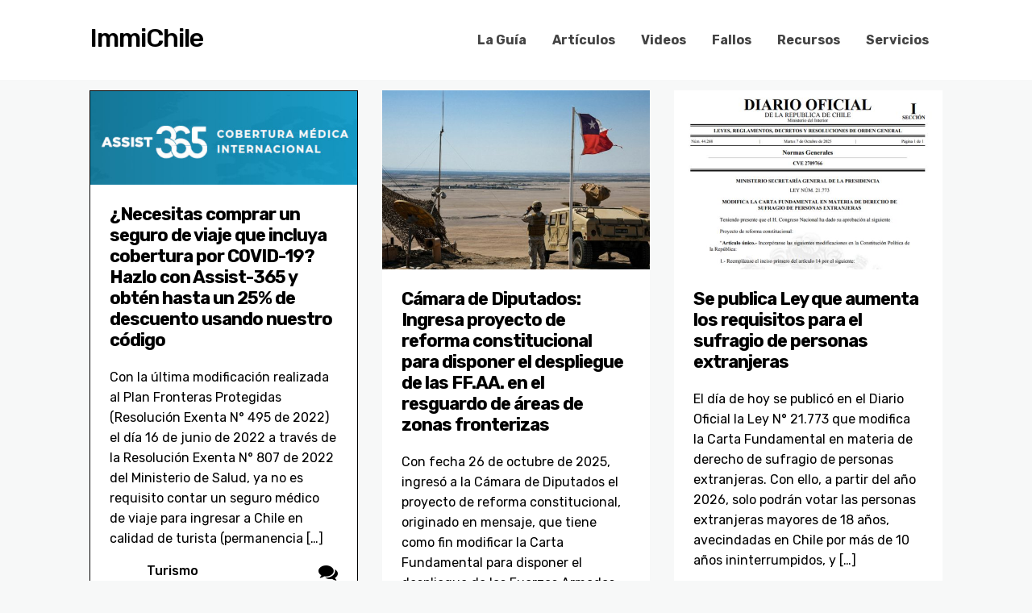

--- FILE ---
content_type: text/html; charset=UTF-8
request_url: https://immichile.cl/
body_size: 16139
content:
<!DOCTYPE html>
<html lang="es">
<head>
<meta charset="UTF-8" />
<!-- Mobile Specific Data -->
<meta name="viewport" content="width=device-width, initial-scale=1.0">
<meta http-equiv="X-UA-Compatible" content="ie=edge">
<meta name='robots' content='index, follow, max-image-preview:large, max-snippet:-1, max-video-preview:-1' />
<!-- This site is optimized with the Yoast SEO plugin v20.1 - https://yoast.com/wordpress/plugins/seo/ -->
<title>ImmiChile - Abogados de inmigración en Chile</title>
<meta name="description" content="Todo lo que necesitas saber sobre el proceso migratorio en Chile: Turismo, Visas de residencia temporaria, Permanencia Definitiva, Nacionalización ¡y más!" />
<link rel="canonical" href="https://immichile.cl/" />
<link rel="next" href="https://immichile.cl/page/2/" />
<meta property="og:locale" content="es_ES" />
<meta property="og:type" content="website" />
<meta property="og:title" content="ImmiChile" />
<meta property="og:description" content="Todo lo que necesitas saber sobre el proceso migratorio en Chile: Turismo, Visas de residencia temporaria, Permanencia Definitiva, Nacionalización ¡y más!" />
<meta property="og:url" content="https://immichile.cl/" />
<meta property="og:site_name" content="ImmiChile" />
<meta name="twitter:card" content="summary_large_image" />
<meta name="twitter:site" content="@immichile" />
<script type="application/ld+json" class="yoast-schema-graph">{"@context":"https://schema.org","@graph":[{"@type":"CollectionPage","@id":"https://immichile.cl/","url":"https://immichile.cl/","name":"ImmiChile - Abogados de inmigración en Chile","isPartOf":{"@id":"https://immichile.cl/#website"},"about":{"@id":"https://immichile.cl/#organization"},"description":"Todo lo que necesitas saber sobre el proceso migratorio en Chile: Turismo, Visas de residencia temporaria, Permanencia Definitiva, Nacionalización ¡y más!","breadcrumb":{"@id":"https://immichile.cl/#breadcrumb"},"inLanguage":"es"},{"@type":"BreadcrumbList","@id":"https://immichile.cl/#breadcrumb","itemListElement":[{"@type":"ListItem","position":1,"name":"Home"}]},{"@type":"WebSite","@id":"https://immichile.cl/#website","url":"https://immichile.cl/","name":"ImmiChile","description":"Abogados de inmigración en Chile","publisher":{"@id":"https://immichile.cl/#organization"},"potentialAction":[{"@type":"SearchAction","target":{"@type":"EntryPoint","urlTemplate":"https://immichile.cl/?s={search_term_string}"},"query-input":"required name=search_term_string"}],"inLanguage":"es"},{"@type":"Organization","@id":"https://immichile.cl/#organization","name":"ImmiChile","url":"https://immichile.cl/","logo":{"@type":"ImageObject","inLanguage":"es","@id":"https://immichile.cl/#/schema/logo/image/","url":"https://immichile.cl/wp/wp-content/uploads/2019/02/immichilelogo2019.png","contentUrl":"https://immichile.cl/wp/wp-content/uploads/2019/02/immichilelogo2019.png","width":669,"height":669,"caption":"ImmiChile"},"image":{"@id":"https://immichile.cl/#/schema/logo/image/"},"sameAs":["https://www.facebook.com/immichilepuntocl","https://twitter.com/immichile","https://www.instagram.com/immichile/","https://www.youtube.com/c/immichile"]}]}</script>
<!-- / Yoast SEO plugin. -->
<link rel='dns-prefetch' href='//fonts.googleapis.com' />
<link rel="alternate" type="application/rss+xml" title="ImmiChile &raquo; Feed" href="https://immichile.cl/feed/" />
<link rel="alternate" type="application/rss+xml" title="ImmiChile &raquo; Feed de los comentarios" href="https://immichile.cl/comments/feed/" />
<script type="text/javascript">
window._wpemojiSettings = {"baseUrl":"https:\/\/s.w.org\/images\/core\/emoji\/14.0.0\/72x72\/","ext":".png","svgUrl":"https:\/\/s.w.org\/images\/core\/emoji\/14.0.0\/svg\/","svgExt":".svg","source":{"concatemoji":"https:\/\/immichile.cl\/wp\/wp-includes\/js\/wp-emoji-release.min.js?ver=6.1.9"}};
/*! This file is auto-generated */
!function(e,a,t){var n,r,o,i=a.createElement("canvas"),p=i.getContext&&i.getContext("2d");function s(e,t){var a=String.fromCharCode,e=(p.clearRect(0,0,i.width,i.height),p.fillText(a.apply(this,e),0,0),i.toDataURL());return p.clearRect(0,0,i.width,i.height),p.fillText(a.apply(this,t),0,0),e===i.toDataURL()}function c(e){var t=a.createElement("script");t.src=e,t.defer=t.type="text/javascript",a.getElementsByTagName("head")[0].appendChild(t)}for(o=Array("flag","emoji"),t.supports={everything:!0,everythingExceptFlag:!0},r=0;r<o.length;r++)t.supports[o[r]]=function(e){if(p&&p.fillText)switch(p.textBaseline="top",p.font="600 32px Arial",e){case"flag":return s([127987,65039,8205,9895,65039],[127987,65039,8203,9895,65039])?!1:!s([55356,56826,55356,56819],[55356,56826,8203,55356,56819])&&!s([55356,57332,56128,56423,56128,56418,56128,56421,56128,56430,56128,56423,56128,56447],[55356,57332,8203,56128,56423,8203,56128,56418,8203,56128,56421,8203,56128,56430,8203,56128,56423,8203,56128,56447]);case"emoji":return!s([129777,127995,8205,129778,127999],[129777,127995,8203,129778,127999])}return!1}(o[r]),t.supports.everything=t.supports.everything&&t.supports[o[r]],"flag"!==o[r]&&(t.supports.everythingExceptFlag=t.supports.everythingExceptFlag&&t.supports[o[r]]);t.supports.everythingExceptFlag=t.supports.everythingExceptFlag&&!t.supports.flag,t.DOMReady=!1,t.readyCallback=function(){t.DOMReady=!0},t.supports.everything||(n=function(){t.readyCallback()},a.addEventListener?(a.addEventListener("DOMContentLoaded",n,!1),e.addEventListener("load",n,!1)):(e.attachEvent("onload",n),a.attachEvent("onreadystatechange",function(){"complete"===a.readyState&&t.readyCallback()})),(e=t.source||{}).concatemoji?c(e.concatemoji):e.wpemoji&&e.twemoji&&(c(e.twemoji),c(e.wpemoji)))}(window,document,window._wpemojiSettings);
</script>
<style type="text/css">
img.wp-smiley,
img.emoji {
display: inline !important;
border: none !important;
box-shadow: none !important;
height: 1em !important;
width: 1em !important;
margin: 0 0.07em !important;
vertical-align: -0.1em !important;
background: none !important;
padding: 0 !important;
}
</style>
<!-- <link rel='stylesheet' id='wp-block-library-css' href='https://immichile.cl/wp/wp-includes/css/dist/block-library/style.min.css?ver=6.1.9' type='text/css' media='all' /> -->
<!-- <link rel='stylesheet' id='classic-theme-styles-css' href='https://immichile.cl/wp/wp-includes/css/classic-themes.min.css?ver=1' type='text/css' media='all' /> -->
<link rel="stylesheet" type="text/css" href="//immichile.cl/wp/wp-content/cache/wpfc-minified/76sld8ct/c3jnu.css" media="all"/>
<style id='global-styles-inline-css' type='text/css'>
body{--wp--preset--color--black: #000000;--wp--preset--color--cyan-bluish-gray: #abb8c3;--wp--preset--color--white: #ffffff;--wp--preset--color--pale-pink: #f78da7;--wp--preset--color--vivid-red: #cf2e2e;--wp--preset--color--luminous-vivid-orange: #ff6900;--wp--preset--color--luminous-vivid-amber: #fcb900;--wp--preset--color--light-green-cyan: #7bdcb5;--wp--preset--color--vivid-green-cyan: #00d084;--wp--preset--color--pale-cyan-blue: #8ed1fc;--wp--preset--color--vivid-cyan-blue: #0693e3;--wp--preset--color--vivid-purple: #9b51e0;--wp--preset--gradient--vivid-cyan-blue-to-vivid-purple: linear-gradient(135deg,rgba(6,147,227,1) 0%,rgb(155,81,224) 100%);--wp--preset--gradient--light-green-cyan-to-vivid-green-cyan: linear-gradient(135deg,rgb(122,220,180) 0%,rgb(0,208,130) 100%);--wp--preset--gradient--luminous-vivid-amber-to-luminous-vivid-orange: linear-gradient(135deg,rgba(252,185,0,1) 0%,rgba(255,105,0,1) 100%);--wp--preset--gradient--luminous-vivid-orange-to-vivid-red: linear-gradient(135deg,rgba(255,105,0,1) 0%,rgb(207,46,46) 100%);--wp--preset--gradient--very-light-gray-to-cyan-bluish-gray: linear-gradient(135deg,rgb(238,238,238) 0%,rgb(169,184,195) 100%);--wp--preset--gradient--cool-to-warm-spectrum: linear-gradient(135deg,rgb(74,234,220) 0%,rgb(151,120,209) 20%,rgb(207,42,186) 40%,rgb(238,44,130) 60%,rgb(251,105,98) 80%,rgb(254,248,76) 100%);--wp--preset--gradient--blush-light-purple: linear-gradient(135deg,rgb(255,206,236) 0%,rgb(152,150,240) 100%);--wp--preset--gradient--blush-bordeaux: linear-gradient(135deg,rgb(254,205,165) 0%,rgb(254,45,45) 50%,rgb(107,0,62) 100%);--wp--preset--gradient--luminous-dusk: linear-gradient(135deg,rgb(255,203,112) 0%,rgb(199,81,192) 50%,rgb(65,88,208) 100%);--wp--preset--gradient--pale-ocean: linear-gradient(135deg,rgb(255,245,203) 0%,rgb(182,227,212) 50%,rgb(51,167,181) 100%);--wp--preset--gradient--electric-grass: linear-gradient(135deg,rgb(202,248,128) 0%,rgb(113,206,126) 100%);--wp--preset--gradient--midnight: linear-gradient(135deg,rgb(2,3,129) 0%,rgb(40,116,252) 100%);--wp--preset--duotone--dark-grayscale: url('#wp-duotone-dark-grayscale');--wp--preset--duotone--grayscale: url('#wp-duotone-grayscale');--wp--preset--duotone--purple-yellow: url('#wp-duotone-purple-yellow');--wp--preset--duotone--blue-red: url('#wp-duotone-blue-red');--wp--preset--duotone--midnight: url('#wp-duotone-midnight');--wp--preset--duotone--magenta-yellow: url('#wp-duotone-magenta-yellow');--wp--preset--duotone--purple-green: url('#wp-duotone-purple-green');--wp--preset--duotone--blue-orange: url('#wp-duotone-blue-orange');--wp--preset--font-size--small: 13px;--wp--preset--font-size--medium: 20px;--wp--preset--font-size--large: 36px;--wp--preset--font-size--x-large: 42px;--wp--preset--spacing--20: 0.44rem;--wp--preset--spacing--30: 0.67rem;--wp--preset--spacing--40: 1rem;--wp--preset--spacing--50: 1.5rem;--wp--preset--spacing--60: 2.25rem;--wp--preset--spacing--70: 3.38rem;--wp--preset--spacing--80: 5.06rem;}:where(.is-layout-flex){gap: 0.5em;}body .is-layout-flow > .alignleft{float: left;margin-inline-start: 0;margin-inline-end: 2em;}body .is-layout-flow > .alignright{float: right;margin-inline-start: 2em;margin-inline-end: 0;}body .is-layout-flow > .aligncenter{margin-left: auto !important;margin-right: auto !important;}body .is-layout-constrained > .alignleft{float: left;margin-inline-start: 0;margin-inline-end: 2em;}body .is-layout-constrained > .alignright{float: right;margin-inline-start: 2em;margin-inline-end: 0;}body .is-layout-constrained > .aligncenter{margin-left: auto !important;margin-right: auto !important;}body .is-layout-constrained > :where(:not(.alignleft):not(.alignright):not(.alignfull)){max-width: var(--wp--style--global--content-size);margin-left: auto !important;margin-right: auto !important;}body .is-layout-constrained > .alignwide{max-width: var(--wp--style--global--wide-size);}body .is-layout-flex{display: flex;}body .is-layout-flex{flex-wrap: wrap;align-items: center;}body .is-layout-flex > *{margin: 0;}:where(.wp-block-columns.is-layout-flex){gap: 2em;}.has-black-color{color: var(--wp--preset--color--black) !important;}.has-cyan-bluish-gray-color{color: var(--wp--preset--color--cyan-bluish-gray) !important;}.has-white-color{color: var(--wp--preset--color--white) !important;}.has-pale-pink-color{color: var(--wp--preset--color--pale-pink) !important;}.has-vivid-red-color{color: var(--wp--preset--color--vivid-red) !important;}.has-luminous-vivid-orange-color{color: var(--wp--preset--color--luminous-vivid-orange) !important;}.has-luminous-vivid-amber-color{color: var(--wp--preset--color--luminous-vivid-amber) !important;}.has-light-green-cyan-color{color: var(--wp--preset--color--light-green-cyan) !important;}.has-vivid-green-cyan-color{color: var(--wp--preset--color--vivid-green-cyan) !important;}.has-pale-cyan-blue-color{color: var(--wp--preset--color--pale-cyan-blue) !important;}.has-vivid-cyan-blue-color{color: var(--wp--preset--color--vivid-cyan-blue) !important;}.has-vivid-purple-color{color: var(--wp--preset--color--vivid-purple) !important;}.has-black-background-color{background-color: var(--wp--preset--color--black) !important;}.has-cyan-bluish-gray-background-color{background-color: var(--wp--preset--color--cyan-bluish-gray) !important;}.has-white-background-color{background-color: var(--wp--preset--color--white) !important;}.has-pale-pink-background-color{background-color: var(--wp--preset--color--pale-pink) !important;}.has-vivid-red-background-color{background-color: var(--wp--preset--color--vivid-red) !important;}.has-luminous-vivid-orange-background-color{background-color: var(--wp--preset--color--luminous-vivid-orange) !important;}.has-luminous-vivid-amber-background-color{background-color: var(--wp--preset--color--luminous-vivid-amber) !important;}.has-light-green-cyan-background-color{background-color: var(--wp--preset--color--light-green-cyan) !important;}.has-vivid-green-cyan-background-color{background-color: var(--wp--preset--color--vivid-green-cyan) !important;}.has-pale-cyan-blue-background-color{background-color: var(--wp--preset--color--pale-cyan-blue) !important;}.has-vivid-cyan-blue-background-color{background-color: var(--wp--preset--color--vivid-cyan-blue) !important;}.has-vivid-purple-background-color{background-color: var(--wp--preset--color--vivid-purple) !important;}.has-black-border-color{border-color: var(--wp--preset--color--black) !important;}.has-cyan-bluish-gray-border-color{border-color: var(--wp--preset--color--cyan-bluish-gray) !important;}.has-white-border-color{border-color: var(--wp--preset--color--white) !important;}.has-pale-pink-border-color{border-color: var(--wp--preset--color--pale-pink) !important;}.has-vivid-red-border-color{border-color: var(--wp--preset--color--vivid-red) !important;}.has-luminous-vivid-orange-border-color{border-color: var(--wp--preset--color--luminous-vivid-orange) !important;}.has-luminous-vivid-amber-border-color{border-color: var(--wp--preset--color--luminous-vivid-amber) !important;}.has-light-green-cyan-border-color{border-color: var(--wp--preset--color--light-green-cyan) !important;}.has-vivid-green-cyan-border-color{border-color: var(--wp--preset--color--vivid-green-cyan) !important;}.has-pale-cyan-blue-border-color{border-color: var(--wp--preset--color--pale-cyan-blue) !important;}.has-vivid-cyan-blue-border-color{border-color: var(--wp--preset--color--vivid-cyan-blue) !important;}.has-vivid-purple-border-color{border-color: var(--wp--preset--color--vivid-purple) !important;}.has-vivid-cyan-blue-to-vivid-purple-gradient-background{background: var(--wp--preset--gradient--vivid-cyan-blue-to-vivid-purple) !important;}.has-light-green-cyan-to-vivid-green-cyan-gradient-background{background: var(--wp--preset--gradient--light-green-cyan-to-vivid-green-cyan) !important;}.has-luminous-vivid-amber-to-luminous-vivid-orange-gradient-background{background: var(--wp--preset--gradient--luminous-vivid-amber-to-luminous-vivid-orange) !important;}.has-luminous-vivid-orange-to-vivid-red-gradient-background{background: var(--wp--preset--gradient--luminous-vivid-orange-to-vivid-red) !important;}.has-very-light-gray-to-cyan-bluish-gray-gradient-background{background: var(--wp--preset--gradient--very-light-gray-to-cyan-bluish-gray) !important;}.has-cool-to-warm-spectrum-gradient-background{background: var(--wp--preset--gradient--cool-to-warm-spectrum) !important;}.has-blush-light-purple-gradient-background{background: var(--wp--preset--gradient--blush-light-purple) !important;}.has-blush-bordeaux-gradient-background{background: var(--wp--preset--gradient--blush-bordeaux) !important;}.has-luminous-dusk-gradient-background{background: var(--wp--preset--gradient--luminous-dusk) !important;}.has-pale-ocean-gradient-background{background: var(--wp--preset--gradient--pale-ocean) !important;}.has-electric-grass-gradient-background{background: var(--wp--preset--gradient--electric-grass) !important;}.has-midnight-gradient-background{background: var(--wp--preset--gradient--midnight) !important;}.has-small-font-size{font-size: var(--wp--preset--font-size--small) !important;}.has-medium-font-size{font-size: var(--wp--preset--font-size--medium) !important;}.has-large-font-size{font-size: var(--wp--preset--font-size--large) !important;}.has-x-large-font-size{font-size: var(--wp--preset--font-size--x-large) !important;}
.wp-block-navigation a:where(:not(.wp-element-button)){color: inherit;}
:where(.wp-block-columns.is-layout-flex){gap: 2em;}
.wp-block-pullquote{font-size: 1.5em;line-height: 1.6;}
</style>
<!-- <link rel='stylesheet' id='contact-form-7-css' href='https://immichile.cl/wp/wp-content/plugins/contact-form-7/includes/css/styles.css?ver=5.7.3' type='text/css' media='all' /> -->
<!-- <link rel='stylesheet' id='wpsm_tabs_r-font-awesome-front-css' href='https://immichile.cl/wp/wp-content/plugins/tabs-responsive/assets/css/font-awesome/css/font-awesome.min.css?ver=6.1.9' type='text/css' media='all' /> -->
<!-- <link rel='stylesheet' id='wpsm_tabs_r_bootstrap-front-css' href='https://immichile.cl/wp/wp-content/plugins/tabs-responsive/assets/css/bootstrap-front.css?ver=6.1.9' type='text/css' media='all' /> -->
<!-- <link rel='stylesheet' id='wpsm_tabs_r_animate-css' href='https://immichile.cl/wp/wp-content/plugins/tabs-responsive/assets/css/animate.css?ver=6.1.9' type='text/css' media='all' /> -->
<!-- <link rel='stylesheet' id='mc4wp-form-themes-css' href='https://immichile.cl/wp/wp-content/plugins/mailchimp-for-wp/assets/css/form-themes.css?ver=4.9.1' type='text/css' media='all' /> -->
<link rel="stylesheet" type="text/css" href="//immichile.cl/wp/wp-content/cache/wpfc-minified/q8zupt9h/c3jnu.css" media="all"/>
<link rel='stylesheet' id='minimalist-blog-gfonts-css' href='https://fonts.googleapis.com/css?family=Lora%3A700i%7CRubik%3A400%2C500%2C700&#038;subset=cyrillic-ext%2Ccyrillic%2Cvietnamese%2Clatin-ext%2Clatin&#038;ver=1.0.0' type='text/css' media='all' />
<!-- <link rel='stylesheet' id='minimalist-blog-fontawesome-css' href='https://immichile.cl/wp/wp-content/themes/minimalist-blog/assets/css/font-awesome.min.css?ver=1.0.0' type='text/css' media='all' /> -->
<!-- <link rel='stylesheet' id='minimalist-blog-normalize-css' href='https://immichile.cl/wp/wp-content/themes/minimalist-blog/assets/css/normalize.css?ver=1.0.0' type='text/css' media='all' /> -->
<!-- <link rel='stylesheet' id='minimalist-blog-skeleton-css' href='https://immichile.cl/wp/wp-content/themes/minimalist-blog/assets/css/skeleton.css?ver=1.0.0' type='text/css' media='all' /> -->
<!-- <link rel='stylesheet' id='minimalist-blog-main-style-css' href='https://immichile.cl/wp/wp-content/themes/minimalist-blog/assets/css/main.css?ver=1.0.0' type='text/css' media='all' /> -->
<!-- <link rel='stylesheet' id='minimalist-blog-style-css-css' href='https://immichile.cl/wp/wp-content/themes/minimalist-blog/style.css?ver=1.0.0' type='text/css' media='all' /> -->
<link rel="stylesheet" type="text/css" href="//immichile.cl/wp/wp-content/cache/wpfc-minified/drz7499h/c3jnu.css" media="all"/>
<style id='minimalist-blog-style-css-inline-css' type='text/css'>
.single-masonry .post-date,
.menubar-close,
.button {
background-color: #000000;
}
.grid-item a,
.footer a:hover,
a:hover,
.button:hover,
.link-pages > .page-numbers,
h4,
.next-post-wrap::before,
.previous-post-wrap::before,
.main-nav li a:hover,
ul .highlight::after {
color: #000000;
}
.sticky .post-wrap,
.button:hover,
.link-pages > .page-numbers,
.button {
border: 1px solid #000000;
}
.footer {
border-top: 2px solid #000000;
}
.footer .footer-site-info {
border-top: 1px solid #000000;
}
.grid-item .post-wrap:hover,
.main-nav > .menu-item-has-children:hover > ul {
border-bottom: 1px solid #000000;
}
.main-nav .menu-item-has-children .menu-item-has-children > ul {
border-left: 1px solid #000000;
}
.form-submit #submit,
.search-submit,
input[type="search"].search-field,
input:hover,
input[type="text"]:hover,
input[type="email"]:hover,
input[type="url"]:hover,
textarea:hover {
border-bottom-color: #000000;
}
.single-post-content .post-date,
.single-page-content .post-date {
background-color: #000000;
border: 1rem solid #000000;
}
.entry-footer,
.comment {
border-top: 2px solid #000000;
}
.bypostauthor article {
border: 2px solid #000000;
}/* Mozilla based browser */
::-moz-selection {
background-color: #000000;
color: #fff;
}
/* Opera browser */
::-o-selection {
background-color: #000000;
color: #fff;
}
/* Internet Explorer browser*/
::-ms-selection {
background-color: #000000;
color: #fff;
}
/* Chrome and safari browser */
::-webkit-selection {
background-color: #000000;
color: #fff;
}
/* Default */
::selection {
background-color: #000000;
color: #fff;
}
</style>
<!-- <link rel='stylesheet' id='elementor-frontend-legacy-css' href='https://immichile.cl/wp/wp-content/plugins/elementor/assets/css/frontend-legacy.min.css?ver=3.11.1' type='text/css' media='all' /> -->
<!-- <link rel='stylesheet' id='elementor-frontend-css' href='https://immichile.cl/wp/wp-content/plugins/elementor/assets/css/frontend.min.css?ver=3.11.1' type='text/css' media='all' /> -->
<!-- <link rel='stylesheet' id='eael-general-css' href='https://immichile.cl/wp/wp-content/plugins/essential-addons-for-elementor-lite/assets/front-end/css/view/general.min.css?ver=5.5.5' type='text/css' media='all' /> -->
<link rel="stylesheet" type="text/css" href="//immichile.cl/wp/wp-content/cache/wpfc-minified/mn7qkmok/c3jo1.css" media="all"/>
<script src='//immichile.cl/wp/wp-content/cache/wpfc-minified/227qi6wz/c3jo1.js' type="text/javascript"></script>
<!-- <script   type='text/javascript' src='https://immichile.cl/wp/wp-includes/js/jquery/jquery.min.js?ver=3.6.1' id='jquery-core-js'></script> -->
<link rel="https://api.w.org/" href="https://immichile.cl/wp-json/" /><link rel="EditURI" type="application/rsd+xml" title="RSD" href="https://immichile.cl/wp/xmlrpc.php?rsd" />
<link rel="wlwmanifest" type="application/wlwmanifest+xml" href="https://immichile.cl/wp/wp-includes/wlwmanifest.xml" />
<meta name="generator" content="WordPress 6.1.9" />
<style>/* CSS added by WP Meta and Date Remover*/.entry-meta {display:none !important;}
.home .entry-meta { display: none; }
.entry-footer {display:none !important;}
.home .entry-footer { display: none; }</style><script async src="https://pagead2.googlesyndication.com/pagead/js/adsbygoogle.js"></script>
<script data-ad-client="ca-pub-7384502518828520" async src="https://pagead2.googlesyndication.com/pagead/js/adsbygoogle.js"></script>
<script>
(adsbygoogle = window.adsbygoogle || []).push({
google_ad_client: "ca-pub-7384502518828520",
enable_page_level_ads: true
});
</script>
<!-- Facebook Pixel Code -->
<script>
!function(f,b,e,v,n,t,s)
{if(f.fbq)return;n=f.fbq=function(){n.callMethod?
n.callMethod.apply(n,arguments):n.queue.push(arguments)};
if(!f._fbq)f._fbq=n;n.push=n;n.loaded=!0;n.version='2.0';
n.queue=[];t=b.createElement(e);t.async=!0;
t.src=v;s=b.getElementsByTagName(e)[0];
s.parentNode.insertBefore(t,s)}(window, document,'script',
'https://connect.facebook.net/en_US/fbevents.js');
fbq('init', '2065951186844490');
fbq('track', 'PageView');
</script>
<noscript><img height="1" width="1" style="display:none"
src="https://www.facebook.com/tr?id=2065951186844490&ev=PageView&noscript=1"
/></noscript>
<!-- End Facebook Pixel Code -->
<script data-ad-client="ca-pub-7384502518828520" async src="https://pagead2.googlesyndication.com/pagead/js/adsbygoogle.js"></script>
<!-- Global site tag (gtag.js) - Google Analytics -->
<script async src="https://www.googletagmanager.com/gtag/js?id=UA-143052358-1"></script>
<script>
window.dataLayer = window.dataLayer || [];
function gtag(){dataLayer.push(arguments);}
gtag('js', new Date());
gtag('config', 'UA-143052358-1');
</script>
<!-- Global site tag (gtag.js) - Google Analytics -->
<script async src="https://www.googletagmanager.com/gtag/js?id=UA-152967955-1"></script>
<script>
window.dataLayer = window.dataLayer || [];
function gtag(){dataLayer.push(arguments);}
gtag('js', new Date());
gtag('config', 'UA-152967955-1');
</script>
<!-- Global site tag (gtag.js) - Google Analytics -->
<script async src="https://www.googletagmanager.com/gtag/js?id=G-G8Z1E3WVMV"></script>
<script>
window.dataLayer = window.dataLayer || [];
function gtag(){dataLayer.push(arguments);}
gtag('js', new Date());
gtag('config', 'G-G8Z1E3WVMV');
</script><meta name="generator" content="Elementor 3.11.1; settings: css_print_method-external, google_font-enabled, font_display-auto">
<link rel="icon" href="https://immichile.cl/wp/wp-content/uploads/2020/12/cropped-ImmiChile-32x32.jpg" sizes="32x32" />
<link rel="icon" href="https://immichile.cl/wp/wp-content/uploads/2020/12/cropped-ImmiChile-192x192.jpg" sizes="192x192" />
<link rel="apple-touch-icon" href="https://immichile.cl/wp/wp-content/uploads/2020/12/cropped-ImmiChile-180x180.jpg" />
<meta name="msapplication-TileImage" content="https://immichile.cl/wp/wp-content/uploads/2020/12/cropped-ImmiChile-270x270.jpg" />
<style type="text/css" id="wp-custom-css">
.single-post-content .post-date, .single-page-content .post-date {
display:none;
} 
.single-masonry .post-date span {
display:none;
}
.masonry-layout {
padding:1.200000000000001rem 0 0;
}
.container {
padding:1.200000000000001rem 0 0;
}
a {
color: #3366BB;
}
.site-title a {
color: black;
}
body {
color: #000000;
}
.form-submit #submit
{
background-color: #3a7dff;
color: #FFFFFF;
}
.wpcf7-submit
{
color: white;
background-color: #3b7cf1;
}
input, input[type="text"], input[type="email"], input[type="url"], textarea
{
border: 1px solid #d4d4d4;
}
</style>
</head>
<body data-rsssl=1 class="home blog wp-embed-responsive sticky-header elementor-default elementor-kit-6428">
<header class="site-header">
<div class="container">
<div class="row clearfix">
<div class="site-branding">
<h2 class="site-title"><a href="https://immichile.cl/" rel="home">ImmiChile</a></h2>
</div><!-- /.site-branding -->
<nav class="menu-all-pages-container"><ul id="menu-menu-dos-espanol" class="main-nav"><li id="menu-item-2942" class="menu-item menu-item-type-post_type menu-item-object-page menu-item-2942"><a href="https://immichile.cl/guia-chile/">La Guía</a></li>
<li id="menu-item-5631" class="menu-item menu-item-type-taxonomy menu-item-object-category menu-item-5631"><a href="https://immichile.cl/category/articulos/">Artículos</a></li>
<li id="menu-item-5769" class="menu-item menu-item-type-post_type menu-item-object-page menu-item-5769"><a href="https://immichile.cl/videos/">Videos</a></li>
<li id="menu-item-6513" class="menu-item menu-item-type-taxonomy menu-item-object-category menu-item-6513"><a href="https://immichile.cl/category/jurisprudencia-migratoria/">Fallos</a></li>
<li id="menu-item-4317" class="menu-item menu-item-type-post_type menu-item-object-page menu-item-4317"><a href="https://immichile.cl/recursos/">Recursos</a></li>
<li id="menu-item-19305" class="menu-item menu-item-type-post_type menu-item-object-page menu-item-19305"><a href="https://immichile.cl/servicios/">Servicios</a></li>
</ul></nav>						 <div class="mobile-navigation">
<i class="fa fa-bars menubar-right"></i>
<nav class="nav-parent">
<i class="fa fa-close menubar-close"></i>
<ul id="menu-menu-dos-espanol-1" class="mobile-nav"><li class="menu-item menu-item-type-post_type menu-item-object-page menu-item-2942"><a href="https://immichile.cl/guia-chile/">La Guía</a></li>
<li class="menu-item menu-item-type-taxonomy menu-item-object-category menu-item-5631"><a href="https://immichile.cl/category/articulos/">Artículos</a></li>
<li class="menu-item menu-item-type-post_type menu-item-object-page menu-item-5769"><a href="https://immichile.cl/videos/">Videos</a></li>
<li class="menu-item menu-item-type-taxonomy menu-item-object-category menu-item-6513"><a href="https://immichile.cl/category/jurisprudencia-migratoria/">Fallos</a></li>
<li class="menu-item menu-item-type-post_type menu-item-object-page menu-item-4317"><a href="https://immichile.cl/recursos/">Recursos</a></li>
<li class="menu-item menu-item-type-post_type menu-item-object-page menu-item-19305"><a href="https://immichile.cl/servicios/">Servicios</a></li>
</ul>			        		</nav>
</div> <!-- /.mobile-navigation -->
</div><!-- /.row -->
</div><!-- /.container -->
</header>
<div class="masonry-layout container">
<div class="row grid">
<div id="post-9028" class="grid-item four columns single-masonry post-9028 post type-post status-publish format-standard has-post-thumbnail sticky hentry category-turismo tag-30-000-dolares tag-50-000-dolares tag-assist-365 tag-chile tag-cobertura-covid19 tag-coronavirus tag-covid19 tag-gastos-covid19 tag-immichile tag-seguro-de-viaje tag-seguro-medico-de-viaje tag-turistas tag-world-cover">
<div class="post-wrap">
<a title="¿Necesitas comprar un seguro de viaje que incluya cobertura por COVID-19? Hazlo con Assist-365 y obtén hasta un 25% de descuento usando nuestro código" href="https://immichile.cl/necesitas-comprar-un-seguro-de-viaje-que-incluya-cobertura-por-covid-19-hazlo-con-assist-365-y-obten-un-5-de-descuento-usando-nuestro-codigo/">
<img src="https://immichile.cl/wp/wp-content/uploads/2020/11/assist-365-seguro-de-viaje-cobertura-covid19-chile-resolucion-997-coronavirus-turistas-immichile.jpg" alt="assist 365 seguro de viaje cobertura covid19 chile resolucion 997 coronavirus turistas immichile" title="¿Necesitas comprar un seguro de viaje que incluya cobertura por COVID-19? Hazlo con Assist-365 y obtén hasta un 25% de descuento usando nuestro código" />
</a>
<div class="post-excerpt">
<div class="post-date">
<span></span>
</div><!-- /.post-date -->
<a href="https://immichile.cl/necesitas-comprar-un-seguro-de-viaje-que-incluya-cobertura-por-covid-19-hazlo-con-assist-365-y-obten-un-5-de-descuento-usando-nuestro-codigo/"><h3>¿Necesitas comprar un seguro de viaje que incluya cobertura por COVID-19? Hazlo con Assist-365 y obtén hasta un 25% de descuento usando nuestro código</h3></a>
<p>Con la última modificación realizada al Plan Fronteras Protegidas (Resolución Exenta N° 495 de 2022) el día 16 de junio de 2022 a través de la Resolución Exenta N° 807 de 2022 del Ministerio de Salud, ya no es requisito contar un seguro médico de viaje para ingresar a Chile en calidad de turista (permanencia [&hellip;]</p>
<div class="excerpt-footer clearfix">
<div class="excerpt-author">
<div class="author-name"></div><!-- /.author-name -->
<a href="https://immichile.cl/author/immichiledmin/"><img alt='' src="//immichile.cl/wp/wp-content/plugins/a3-lazy-load/assets/images/lazy_placeholder.gif" data-lazy-type="image" data-src='https://secure.gravatar.com/avatar/7290278ad40c27259a87178ec5d598fb?s=96&#038;r=g' srcset="" data-srcset='https://secure.gravatar.com/avatar/7290278ad40c27259a87178ec5d598fb?s=192&#038;r=g 2x' class='lazy lazy-hidden avatar avatar-96 photo' height='96' width='96' loading='lazy' decoding='async'/><noscript><img alt='' src='https://secure.gravatar.com/avatar/7290278ad40c27259a87178ec5d598fb?s=96&#038;r=g' srcset='https://secure.gravatar.com/avatar/7290278ad40c27259a87178ec5d598fb?s=192&#038;r=g 2x' class='avatar avatar-96 photo' height='96' width='96' loading='lazy' decoding='async'/></noscript></a>
</div><!-- /.excerpt-author -->
<div class="excerpt-category"><a href="https://immichile.cl/category/turismo/" rel="category tag">Turismo</a></div><!-- /.excerpt-category -->
<div class="excerpt-comments">
<div class="comments-count">
4 Comments					</div><!-- /.comments-count -->
</div><!-- /.excerpt-comments -->
</div><!-- /.excerpt-footer -->
</div><!-- /.post-excerpt -->
</div><!-- /.post-wrap -->
</div><!-- /.grid-item single-masonry -->
<div id="post-19494" class="grid-item four columns single-masonry post-19494 post type-post status-publish format-standard has-post-thumbnail hentry category-noticias category-noticias-es tag-camara-de-diputados tag-constitucion tag-fronteras tag-fuerzas-armadas tag-reforma-constitucional">
<div class="post-wrap">
<a title="Cámara de Diputados: Ingresa proyecto de reforma constitucional para disponer el despliegue de las FF.AA. en el resguardo de áreas de zonas fronterizas" href="https://immichile.cl/camara-de-diputados-ingresa-proyecto-de-reforma-constitucional-para-disponer-el-despliegue-de-las-ff-aa-en-el-resguardo-de-areas-de-zonas-fronterizas/">
<img src="https://immichile.cl/wp/wp-content/uploads/2025/10/despliegue-de-las-Fuerzas-Armadas-en-el-resguardo-de-areas-de-zonas-fronterizas.jpg" alt="despliegue de las Fuerzas Armadas en el resguardo de áreas de zonas fronterizas" title="Cámara de Diputados: Ingresa proyecto de reforma constitucional para disponer el despliegue de las FF.AA. en el resguardo de áreas de zonas fronterizas" />
</a>
<div class="post-excerpt">
<div class="post-date">
<span></span>
</div><!-- /.post-date -->
<a href="https://immichile.cl/camara-de-diputados-ingresa-proyecto-de-reforma-constitucional-para-disponer-el-despliegue-de-las-ff-aa-en-el-resguardo-de-areas-de-zonas-fronterizas/"><h3>Cámara de Diputados: Ingresa proyecto de reforma constitucional para disponer el despliegue de las FF.AA. en el resguardo de áreas de zonas fronterizas</h3></a>
<p>Con fecha 26 de octubre de 2025, ingresó a la Cámara de Diputados el proyecto de reforma constitucional, originado en mensaje, que tiene como fin modificar la Carta Fundamental para disponer el despliegue de las Fuerzas Armadas (Boletín 17925-07). El proyecto introduce tres modificaciones complementarias: Primero, se incorpora un nuevo numeral 22 al artículo 32 [&hellip;]</p>
<div class="excerpt-footer clearfix">
<div class="excerpt-author">
<div class="author-name"></div><!-- /.author-name -->
<a href="https://immichile.cl/author/immichiledmin/"><img alt='' src="//immichile.cl/wp/wp-content/plugins/a3-lazy-load/assets/images/lazy_placeholder.gif" data-lazy-type="image" data-src='https://secure.gravatar.com/avatar/7290278ad40c27259a87178ec5d598fb?s=96&#038;r=g' srcset="" data-srcset='https://secure.gravatar.com/avatar/7290278ad40c27259a87178ec5d598fb?s=192&#038;r=g 2x' class='lazy lazy-hidden avatar avatar-96 photo' height='96' width='96' loading='lazy' decoding='async'/><noscript><img alt='' src='https://secure.gravatar.com/avatar/7290278ad40c27259a87178ec5d598fb?s=96&#038;r=g' srcset='https://secure.gravatar.com/avatar/7290278ad40c27259a87178ec5d598fb?s=192&#038;r=g 2x' class='avatar avatar-96 photo' height='96' width='96' loading='lazy' decoding='async'/></noscript></a>
</div><!-- /.excerpt-author -->
<div class="excerpt-category"><a href="https://immichile.cl/category/noticias/" rel="category tag">Noticias</a> / <a href="https://immichile.cl/category/noticias-es/" rel="category tag">Noticias</a></div><!-- /.excerpt-category -->
<div class="excerpt-comments">
<div class="comments-count">
0 Comment					</div><!-- /.comments-count -->
</div><!-- /.excerpt-comments -->
</div><!-- /.excerpt-footer -->
</div><!-- /.post-excerpt -->
</div><!-- /.post-wrap -->
</div><!-- /.grid-item single-masonry -->
<div id="post-19480" class="grid-item four columns single-masonry post-19480 post type-post status-publish format-standard has-post-thumbnail hentry category-diario-oficial category-noticias category-noticias-es tag-10-anos tag-avecindamiento tag-constitucion tag-sufragio-personas-extranjeras">
<div class="post-wrap">
<a title="Se publica Ley que aumenta los requisitos para el sufragio de personas extranjeras" href="https://immichile.cl/se-publica-ley-que-aumenta-los-requisitos-para-el-sufragio-de-personas-extranjeras/">
<img src="https://immichile.cl/wp/wp-content/uploads/2025/10/Se-publica-Ley-que-aumenta-los-requisitos-para-el-sufragio-de-personas-extranjeras-immichile.jpg" alt="Se publica Ley que aumenta los requisitos para el sufragio de personas extranjeras immichile" title="Se publica Ley que aumenta los requisitos para el sufragio de personas extranjeras" />
</a>
<div class="post-excerpt">
<div class="post-date">
<span></span>
</div><!-- /.post-date -->
<a href="https://immichile.cl/se-publica-ley-que-aumenta-los-requisitos-para-el-sufragio-de-personas-extranjeras/"><h3>Se publica Ley que aumenta los requisitos para el sufragio de personas extranjeras</h3></a>
<p>El día de hoy se publicó en el Diario Oficial la Ley N° 21.773 que modifica la Carta Fundamental en materia de derecho de sufragio de personas extranjeras. Con ello, a partir del año 2026, solo podrán votar las personas extranjeras mayores de 18 años, avecindadas en Chile por más de 10 años ininterrumpidos, y [&hellip;]</p>
<div class="excerpt-footer clearfix">
<div class="excerpt-author">
<div class="author-name"></div><!-- /.author-name -->
<a href="https://immichile.cl/author/immichiledmin/"><img alt='' src="//immichile.cl/wp/wp-content/plugins/a3-lazy-load/assets/images/lazy_placeholder.gif" data-lazy-type="image" data-src='https://secure.gravatar.com/avatar/7290278ad40c27259a87178ec5d598fb?s=96&#038;r=g' srcset="" data-srcset='https://secure.gravatar.com/avatar/7290278ad40c27259a87178ec5d598fb?s=192&#038;r=g 2x' class='lazy lazy-hidden avatar avatar-96 photo' height='96' width='96' loading='lazy' decoding='async'/><noscript><img alt='' src='https://secure.gravatar.com/avatar/7290278ad40c27259a87178ec5d598fb?s=96&#038;r=g' srcset='https://secure.gravatar.com/avatar/7290278ad40c27259a87178ec5d598fb?s=192&#038;r=g 2x' class='avatar avatar-96 photo' height='96' width='96' loading='lazy' decoding='async'/></noscript></a>
</div><!-- /.excerpt-author -->
<div class="excerpt-category"><a href="https://immichile.cl/category/diario-oficial/" rel="category tag">Diario Oficial</a> / <a href="https://immichile.cl/category/noticias/" rel="category tag">Noticias</a> / <a href="https://immichile.cl/category/noticias-es/" rel="category tag">Noticias</a></div><!-- /.excerpt-category -->
<div class="excerpt-comments">
<div class="comments-count">
0 Comment					</div><!-- /.comments-count -->
</div><!-- /.excerpt-comments -->
</div><!-- /.excerpt-footer -->
</div><!-- /.post-excerpt -->
</div><!-- /.post-wrap -->
</div><!-- /.grid-item single-masonry -->
<div id="post-19455" class="grid-item four columns single-masonry post-19455 post type-post status-publish format-standard has-post-thumbnail hentry category-articulos tag-articulo-14 tag-camara-de-diputados tag-constitucion tag-elecciones tag-extranjeros tag-proyecto-de-ley tag-sufragio tag-votaciones">
<div class="post-wrap">
<a title="Presentan proyecto de Ley con el objeto de aumentar requisitos y establecer restricciones para que personas extranjeras puedan ejercer el derecho de sufragio" href="https://immichile.cl/presentan-proyecto-de-ley-con-el-objeto-de-aumentar-requisitos-y-establecer-restricciones-para-que-personas-extranjeras-puedan-ejercer-el-derecho-de-sufragio/">
<img src="https://immichile.cl/wp/wp-content/uploads/2025/06/Presentan-proyecto-que-aumenta-requisitos-para-que-extranjeros-puedan-ejercer-el-derecho-de-sufragio.jpg" alt="Presentan proyecto que aumenta requisitos para que extranjeros puedan ejercer el derecho de sufragio" title="Presentan proyecto de Ley con el objeto de aumentar requisitos y establecer restricciones para que personas extranjeras puedan ejercer el derecho de sufragio" />
</a>
<div class="post-excerpt">
<div class="post-date">
<span></span>
</div><!-- /.post-date -->
<a href="https://immichile.cl/presentan-proyecto-de-ley-con-el-objeto-de-aumentar-requisitos-y-establecer-restricciones-para-que-personas-extranjeras-puedan-ejercer-el-derecho-de-sufragio/"><h3>Presentan proyecto de Ley con el objeto de aumentar requisitos y establecer restricciones para que personas extranjeras puedan ejercer el derecho de sufragio</h3></a>
<p>El pasado doce de junio de dos mil veinticinco, ingresó a la Cámara de Diputados un proyecto de Ley, originado en moción, que propone modificar el inciso primero del artículo catorce de la Constitución Política de la República con el objeto de aumentar el tiempo de avecindamiento y los requisitos para el ejercicio del derecho a [&hellip;]</p>
<div class="excerpt-footer clearfix">
<div class="excerpt-author">
<div class="author-name"></div><!-- /.author-name -->
<a href="https://immichile.cl/author/immichiledmin/"><img alt='' src="//immichile.cl/wp/wp-content/plugins/a3-lazy-load/assets/images/lazy_placeholder.gif" data-lazy-type="image" data-src='https://secure.gravatar.com/avatar/7290278ad40c27259a87178ec5d598fb?s=96&#038;r=g' srcset="" data-srcset='https://secure.gravatar.com/avatar/7290278ad40c27259a87178ec5d598fb?s=192&#038;r=g 2x' class='lazy lazy-hidden avatar avatar-96 photo' height='96' width='96' loading='lazy' decoding='async'/><noscript><img alt='' src='https://secure.gravatar.com/avatar/7290278ad40c27259a87178ec5d598fb?s=96&#038;r=g' srcset='https://secure.gravatar.com/avatar/7290278ad40c27259a87178ec5d598fb?s=192&#038;r=g 2x' class='avatar avatar-96 photo' height='96' width='96' loading='lazy' decoding='async'/></noscript></a>
</div><!-- /.excerpt-author -->
<div class="excerpt-category"><a href="https://immichile.cl/category/articulos/" rel="category tag">Artículos</a></div><!-- /.excerpt-category -->
<div class="excerpt-comments">
<div class="comments-count">
0 Comment					</div><!-- /.comments-count -->
</div><!-- /.excerpt-comments -->
</div><!-- /.excerpt-footer -->
</div><!-- /.post-excerpt -->
</div><!-- /.post-wrap -->
</div><!-- /.grid-item single-masonry -->
<div id="post-19439" class="grid-item four columns single-masonry post-19439 post type-post status-publish format-standard has-post-thumbnail hentry category-noticias category-noticias-es category-residencia-temporal tag-camara-de-diputados tag-ley-21325 tag-ley-de-migracion-y-extranjeria tag-proyecto-de-ley tag-reunificacion-familiar">
<div class="post-wrap">
<a title="Presentan proyecto de ley para modificar Ley de Migración y Extranjería en materia de requisitos para postular al permiso de reunificación familiar" href="https://immichile.cl/presentan-proyecto-de-ley-para-modificar-ley-de-migracion-y-extranjeria-en-materia-de-requisitos-para-postular-al-permiso-de-reunificacion-familiar/">
<img src="https://immichile.cl/wp/wp-content/uploads/2025/05/Presentan_proyecto_de_ley_modificar_ley_de_migracion_y_extranjeria_reunificacion_familiar.jpg" alt="Presentan_proyecto_de_ley_modificar_ley_de_migracion_y_extranjeria_reunificacion_familiar" title="Presentan proyecto de ley para modificar Ley de Migración y Extranjería en materia de requisitos para postular al permiso de reunificación familiar" />
</a>
<div class="post-excerpt">
<div class="post-date">
<span></span>
</div><!-- /.post-date -->
<a href="https://immichile.cl/presentan-proyecto-de-ley-para-modificar-ley-de-migracion-y-extranjeria-en-materia-de-requisitos-para-postular-al-permiso-de-reunificacion-familiar/"><h3>Presentan proyecto de ley para modificar Ley de Migración y Extranjería en materia de requisitos para postular al permiso de reunificación familiar</h3></a>
<p>El pasado martes 22 de abril de 2025, se presentó en la Cámara de Diputados, un proyecto de Ley, originado en moción, que busca modificar la Ley 21.325 en materia de requisitos para postular al beneficio de reunificación familiar. El proyecto propone modificar la Ley de Migración y Extranjería, suprimiendo en su artículo 19 la [&hellip;]</p>
<div class="excerpt-footer clearfix">
<div class="excerpt-author">
<div class="author-name"></div><!-- /.author-name -->
<a href="https://immichile.cl/author/immichiledmin/"><img alt='' src="//immichile.cl/wp/wp-content/plugins/a3-lazy-load/assets/images/lazy_placeholder.gif" data-lazy-type="image" data-src='https://secure.gravatar.com/avatar/7290278ad40c27259a87178ec5d598fb?s=96&#038;r=g' srcset="" data-srcset='https://secure.gravatar.com/avatar/7290278ad40c27259a87178ec5d598fb?s=192&#038;r=g 2x' class='lazy lazy-hidden avatar avatar-96 photo' height='96' width='96' loading='lazy' decoding='async'/><noscript><img alt='' src='https://secure.gravatar.com/avatar/7290278ad40c27259a87178ec5d598fb?s=96&#038;r=g' srcset='https://secure.gravatar.com/avatar/7290278ad40c27259a87178ec5d598fb?s=192&#038;r=g 2x' class='avatar avatar-96 photo' height='96' width='96' loading='lazy' decoding='async'/></noscript></a>
</div><!-- /.excerpt-author -->
<div class="excerpt-category"><a href="https://immichile.cl/category/noticias/" rel="category tag">Noticias</a> / <a href="https://immichile.cl/category/noticias-es/" rel="category tag">Noticias</a> / <a href="https://immichile.cl/category/residencia-temporal/" rel="category tag">Residencia Temporal</a></div><!-- /.excerpt-category -->
<div class="excerpt-comments">
<div class="comments-count">
0 Comment					</div><!-- /.comments-count -->
</div><!-- /.excerpt-comments -->
</div><!-- /.excerpt-footer -->
</div><!-- /.post-excerpt -->
</div><!-- /.post-wrap -->
</div><!-- /.grid-item single-masonry -->
<div id="post-19417" class="grid-item four columns single-masonry post-19417 post type-post status-publish format-standard has-post-thumbnail hentry category-carta-de-nacionalizacion category-residencia-definitiva category-residencia-temporal tag-archivar tag-archivo tag-causales-de-archivo tag-definitiva tag-migraciones tag-nacionalizacion tag-residencia tag-solicitud tag-temporal">
<div class="post-wrap">
<a title="Las 5 razones por las que una solicitud puede ser archivada" href="https://immichile.cl/las-5-razones-por-las-que-una-solicitud-puede-ser-archivada/">
<img src="https://immichile.cl/wp/wp-content/uploads/2025/02/razones_archivo_solicitud_residencia_definitiva_temporal_nacionalizacion_chile.jpg" alt="5 razones para archivar solicitud de residencia nacionalizacion" title="Las 5 razones por las que una solicitud puede ser archivada" />
</a>
<div class="post-excerpt">
<div class="post-date">
<span></span>
</div><!-- /.post-date -->
<a href="https://immichile.cl/las-5-razones-por-las-que-una-solicitud-puede-ser-archivada/"><h3>Las 5 razones por las que una solicitud puede ser archivada</h3></a>
<p>Durante la tramitación de una solicitud de residencia temporal, de residencia definitiva o de carta de nacionalización, puede suceder que el Servicio Nacional de Migraciones decida no continuar con el análisis de la postulación y archivar la solicitud. Esto puede suceder cuando: 1) El solicitante se ausentare de Chile por un período superior a 180 [&hellip;]</p>
<div class="excerpt-footer clearfix">
<div class="excerpt-author">
<div class="author-name"></div><!-- /.author-name -->
<a href="https://immichile.cl/author/immichiledmin/"><img alt='' src="//immichile.cl/wp/wp-content/plugins/a3-lazy-load/assets/images/lazy_placeholder.gif" data-lazy-type="image" data-src='https://secure.gravatar.com/avatar/7290278ad40c27259a87178ec5d598fb?s=96&#038;r=g' srcset="" data-srcset='https://secure.gravatar.com/avatar/7290278ad40c27259a87178ec5d598fb?s=192&#038;r=g 2x' class='lazy lazy-hidden avatar avatar-96 photo' height='96' width='96' loading='lazy' decoding='async'/><noscript><img alt='' src='https://secure.gravatar.com/avatar/7290278ad40c27259a87178ec5d598fb?s=96&#038;r=g' srcset='https://secure.gravatar.com/avatar/7290278ad40c27259a87178ec5d598fb?s=192&#038;r=g 2x' class='avatar avatar-96 photo' height='96' width='96' loading='lazy' decoding='async'/></noscript></a>
</div><!-- /.excerpt-author -->
<div class="excerpt-category"><a href="https://immichile.cl/category/carta-de-nacionalizacion/" rel="category tag">Carta de Nacionalización</a> / <a href="https://immichile.cl/category/residencia-definitiva/" rel="category tag">Residencia Definitiva</a> / <a href="https://immichile.cl/category/residencia-temporal/" rel="category tag">Residencia Temporal</a></div><!-- /.excerpt-category -->
<div class="excerpt-comments">
<div class="comments-count">
0 Comment					</div><!-- /.comments-count -->
</div><!-- /.excerpt-comments -->
</div><!-- /.excerpt-footer -->
</div><!-- /.post-excerpt -->
</div><!-- /.post-wrap -->
</div><!-- /.grid-item single-masonry -->
<div id="post-19399" class="grid-item four columns single-masonry post-19399 post type-post status-publish format-standard has-post-thumbnail hentry category-noticias category-noticias-es tag-contraloria tag-reconocimiento tag-reglamento tag-revalidacion tag-titulos-extranjeros">
<div class="post-wrap">
<a title="Ingresa a Contraloría Reglamento que regula el reconocimiento y revalidación en Chile de títulos de educación superior obtenidos en el extranjero" href="https://immichile.cl/ingresa-a-contraloria-reglamento-que-regula-el-reconocimiento-y-revalidacion-en-chile-de-titulos-de-educacion-superior-obtenidos-en-el-extranjero/">
<img src="https://immichile.cl/wp/wp-content/uploads/2025/01/Reglamento-que-regula-el-reconocimiento-y-revalidacion-en-Chile-de-titulos-de-educacion-superior-obtenidos-en-el-extranjero-immichile.jpg" alt="Reglamento que regula el reconocimiento y revalidación en Chile de títulos de educación superior obtenidos en el extranjero immichile" title="Ingresa a Contraloría Reglamento que regula el reconocimiento y revalidación en Chile de títulos de educación superior obtenidos en el extranjero" />
</a>
<div class="post-excerpt">
<div class="post-date">
<span></span>
</div><!-- /.post-date -->
<a href="https://immichile.cl/ingresa-a-contraloria-reglamento-que-regula-el-reconocimiento-y-revalidacion-en-chile-de-titulos-de-educacion-superior-obtenidos-en-el-extranjero/"><h3>Ingresa a Contraloría Reglamento que regula el reconocimiento y revalidación en Chile de títulos de educación superior obtenidos en el extranjero</h3></a>
<p>El pasado 7 de enero de 2025, ingresó a Contraloría General de la República el Reglamento que regula el reconocimiento y revalidación en Chile de títulos de educación superior obtenidos en el extranjero, y la convalidación de actividades curriculares cursadas en una institución de educación superior extranjera, en conformidad a lo dispuesto en el artículo 143 [&hellip;]</p>
<div class="excerpt-footer clearfix">
<div class="excerpt-author">
<div class="author-name"></div><!-- /.author-name -->
<a href="https://immichile.cl/author/immichiledmin/"><img alt='' src="//immichile.cl/wp/wp-content/plugins/a3-lazy-load/assets/images/lazy_placeholder.gif" data-lazy-type="image" data-src='https://secure.gravatar.com/avatar/7290278ad40c27259a87178ec5d598fb?s=96&#038;r=g' srcset="" data-srcset='https://secure.gravatar.com/avatar/7290278ad40c27259a87178ec5d598fb?s=192&#038;r=g 2x' class='lazy lazy-hidden avatar avatar-96 photo' height='96' width='96' loading='lazy' decoding='async'/><noscript><img alt='' src='https://secure.gravatar.com/avatar/7290278ad40c27259a87178ec5d598fb?s=96&#038;r=g' srcset='https://secure.gravatar.com/avatar/7290278ad40c27259a87178ec5d598fb?s=192&#038;r=g 2x' class='avatar avatar-96 photo' height='96' width='96' loading='lazy' decoding='async'/></noscript></a>
</div><!-- /.excerpt-author -->
<div class="excerpt-category"><a href="https://immichile.cl/category/noticias/" rel="category tag">Noticias</a> / <a href="https://immichile.cl/category/noticias-es/" rel="category tag">Noticias</a></div><!-- /.excerpt-category -->
<div class="excerpt-comments">
<div class="comments-count">
0 Comment					</div><!-- /.comments-count -->
</div><!-- /.excerpt-comments -->
</div><!-- /.excerpt-footer -->
</div><!-- /.post-excerpt -->
</div><!-- /.post-wrap -->
</div><!-- /.grid-item single-masonry -->
<div id="post-19388" class="grid-item four columns single-masonry post-19388 post type-post status-publish format-standard has-post-thumbnail hentry category-noticias category-noticias-es tag-chile tag-proyecto-de-ley-migracion-y-extranjeria tag-reforma tag-senado">
<div class="post-wrap">
<a title="Senado aprueba en general proyecto que modifica Ley de Migración y Extranjería" href="https://immichile.cl/senado-aprueba-en-general-proyecto-que-modifica-ley-de-migracion-y-extranjeria/">
<img src="https://immichile.cl/wp/wp-content/uploads/2025/01/senado_proyecto_ley_migracion_extranjeria-min.jpg" alt="senado_proyecto_ley_migracion_extranjeria-min" title="Senado aprueba en general proyecto que modifica Ley de Migración y Extranjería" />
</a>
<div class="post-excerpt">
<div class="post-date">
<span></span>
</div><!-- /.post-date -->
<a href="https://immichile.cl/senado-aprueba-en-general-proyecto-que-modifica-ley-de-migracion-y-extranjeria/"><h3>Senado aprueba en general proyecto que modifica Ley de Migración y Extranjería</h3></a>
<p>Hoy, 7 de enero de 2025, la Sala del Senado, por unanimidad, aprobó en general el proyecto que modifica la Ley de Migración y Extranjería y otros cuerpos legales (Boletín N° 16072-06). El Proyecto introduce modificaciones al plazo requerido para postular a la carta de nacionalización (de 5 a 10 años), y amplía las causales [&hellip;]</p>
<div class="excerpt-footer clearfix">
<div class="excerpt-author">
<div class="author-name"></div><!-- /.author-name -->
<a href="https://immichile.cl/author/immichiledmin/"><img alt='' src="//immichile.cl/wp/wp-content/plugins/a3-lazy-load/assets/images/lazy_placeholder.gif" data-lazy-type="image" data-src='https://secure.gravatar.com/avatar/7290278ad40c27259a87178ec5d598fb?s=96&#038;r=g' srcset="" data-srcset='https://secure.gravatar.com/avatar/7290278ad40c27259a87178ec5d598fb?s=192&#038;r=g 2x' class='lazy lazy-hidden avatar avatar-96 photo' height='96' width='96' loading='lazy' decoding='async'/><noscript><img alt='' src='https://secure.gravatar.com/avatar/7290278ad40c27259a87178ec5d598fb?s=96&#038;r=g' srcset='https://secure.gravatar.com/avatar/7290278ad40c27259a87178ec5d598fb?s=192&#038;r=g 2x' class='avatar avatar-96 photo' height='96' width='96' loading='lazy' decoding='async'/></noscript></a>
</div><!-- /.excerpt-author -->
<div class="excerpt-category"><a href="https://immichile.cl/category/noticias/" rel="category tag">Noticias</a> / <a href="https://immichile.cl/category/noticias-es/" rel="category tag">Noticias</a></div><!-- /.excerpt-category -->
<div class="excerpt-comments">
<div class="comments-count">
0 Comment					</div><!-- /.comments-count -->
</div><!-- /.excerpt-comments -->
</div><!-- /.excerpt-footer -->
</div><!-- /.post-excerpt -->
</div><!-- /.post-wrap -->
</div><!-- /.grid-item single-masonry -->
<div id="post-19379" class="grid-item four columns single-masonry post-19379 post type-post status-publish format-standard has-post-thumbnail hentry category-noticias category-noticias-es tag-cancilleria-chile tag-chile tag-consulado-chile-venezuela tag-immichile tag-ministerio-de-relaciones-exteriores tag-venezuela">
<div class="post-wrap">
<a title="Chile pone término a la misión de su embajador ante Venezuela" href="https://immichile.cl/chile-pone-termino-a-la-mision-de-su-embajador-ante-venezuela/">
<img src="https://immichile.cl/wp/wp-content/uploads/2025/01/Chile-pone-termino-a-la-mision-de-su-embajador-ante-Venezuela-immichile.jpg" alt="Chile pone término a la misión de su embajador ante Venezuela immichile" title="Chile pone término a la misión de su embajador ante Venezuela" />
</a>
<div class="post-excerpt">
<div class="post-date">
<span></span>
</div><!-- /.post-date -->
<a href="https://immichile.cl/chile-pone-termino-a-la-mision-de-su-embajador-ante-venezuela/"><h3>Chile pone término a la misión de su embajador ante Venezuela</h3></a>
<p>De acuerdo a un comunicado de prensa, publicado a través de sus redes sociales, el Ministerio de Relaciones Exteriores de Chile ha manifestado que el Gobierno de Chile ha decidido poner término a la misión de su embajador ante Venezuela, señor Jaime Gazmuri. De acuerdo al comunicado, la medida responde a la evolución de los [&hellip;]</p>
<div class="excerpt-footer clearfix">
<div class="excerpt-author">
<div class="author-name"></div><!-- /.author-name -->
<a href="https://immichile.cl/author/immichiledmin/"><img alt='' src="//immichile.cl/wp/wp-content/plugins/a3-lazy-load/assets/images/lazy_placeholder.gif" data-lazy-type="image" data-src='https://secure.gravatar.com/avatar/7290278ad40c27259a87178ec5d598fb?s=96&#038;r=g' srcset="" data-srcset='https://secure.gravatar.com/avatar/7290278ad40c27259a87178ec5d598fb?s=192&#038;r=g 2x' class='lazy lazy-hidden avatar avatar-96 photo' height='96' width='96' loading='lazy' decoding='async'/><noscript><img alt='' src='https://secure.gravatar.com/avatar/7290278ad40c27259a87178ec5d598fb?s=96&#038;r=g' srcset='https://secure.gravatar.com/avatar/7290278ad40c27259a87178ec5d598fb?s=192&#038;r=g 2x' class='avatar avatar-96 photo' height='96' width='96' loading='lazy' decoding='async'/></noscript></a>
</div><!-- /.excerpt-author -->
<div class="excerpt-category"><a href="https://immichile.cl/category/noticias/" rel="category tag">Noticias</a> / <a href="https://immichile.cl/category/noticias-es/" rel="category tag">Noticias</a></div><!-- /.excerpt-category -->
<div class="excerpt-comments">
<div class="comments-count">
0 Comment					</div><!-- /.comments-count -->
</div><!-- /.excerpt-comments -->
</div><!-- /.excerpt-footer -->
</div><!-- /.post-excerpt -->
</div><!-- /.post-wrap -->
</div><!-- /.grid-item single-masonry -->
<div id="post-19366" class="grid-item four columns single-masonry post-19366 post type-post status-publish format-standard has-post-thumbnail hentry category-noticias category-noticias-es tag-camara-de-diputados tag-chile tag-expulsion-administrativa tag-expulsiones tag-immichile tag-ley-de-migracion-y-extranjeria tag-proyecto-de-ley tag-senado">
<div class="post-wrap">
<a title="Al Senado proyecto que perfecciona el procedimiento de expulsión administrativa" href="https://immichile.cl/al-senado-proyecto-que-perfecciona-el-procedimiento-de-expulsion-administrativa/">
<img src="https://immichile.cl/wp/wp-content/uploads/2024/12/Al-Senado-proyecto-que-perfecciona-el-procedimiento-de-expulsion-administrativa.jpg" alt="Al Senado proyecto que perfecciona el procedimiento de expulsión administrativa" title="Al Senado proyecto que perfecciona el procedimiento de expulsión administrativa" />
</a>
<div class="post-excerpt">
<div class="post-date">
<span></span>
</div><!-- /.post-date -->
<a href="https://immichile.cl/al-senado-proyecto-que-perfecciona-el-procedimiento-de-expulsion-administrativa/"><h3>Al Senado proyecto que perfecciona el procedimiento de expulsión administrativa</h3></a>
<p>El día de hoy, la Cámara de Diputados aprobó, de forma unánime, el proyecto que modifica la ley de migración y extranjería para perfeccionar el procedimiento de expulsión administrativa (Boletín 16836-06) Entre las modificaciones aprobadas, se encuentran: La facultad del Subsecretario del Interior para decretar la expulsión de extranjeros, ya no solo en casos fundados [&hellip;]</p>
<div class="excerpt-footer clearfix">
<div class="excerpt-author">
<div class="author-name"></div><!-- /.author-name -->
<a href="https://immichile.cl/author/immichiledmin/"><img alt='' src="//immichile.cl/wp/wp-content/plugins/a3-lazy-load/assets/images/lazy_placeholder.gif" data-lazy-type="image" data-src='https://secure.gravatar.com/avatar/7290278ad40c27259a87178ec5d598fb?s=96&#038;r=g' srcset="" data-srcset='https://secure.gravatar.com/avatar/7290278ad40c27259a87178ec5d598fb?s=192&#038;r=g 2x' class='lazy lazy-hidden avatar avatar-96 photo' height='96' width='96' loading='lazy' decoding='async'/><noscript><img alt='' src='https://secure.gravatar.com/avatar/7290278ad40c27259a87178ec5d598fb?s=96&#038;r=g' srcset='https://secure.gravatar.com/avatar/7290278ad40c27259a87178ec5d598fb?s=192&#038;r=g 2x' class='avatar avatar-96 photo' height='96' width='96' loading='lazy' decoding='async'/></noscript></a>
</div><!-- /.excerpt-author -->
<div class="excerpt-category"><a href="https://immichile.cl/category/noticias/" rel="category tag">Noticias</a> / <a href="https://immichile.cl/category/noticias-es/" rel="category tag">Noticias</a></div><!-- /.excerpt-category -->
<div class="excerpt-comments">
<div class="comments-count">
0 Comment					</div><!-- /.comments-count -->
</div><!-- /.excerpt-comments -->
</div><!-- /.excerpt-footer -->
</div><!-- /.post-excerpt -->
</div><!-- /.post-wrap -->
</div><!-- /.grid-item single-masonry -->
<div id="post-19345" class="grid-item four columns single-masonry post-19345 post type-post status-publish format-standard has-post-thumbnail hentry category-noticias category-noticias-es tag-camara-de-diputados tag-carta-de-nacionalizacion tag-chile tag-congreso tag-extranjeria tag-immichile tag-ley-21325 tag-ley-migracion-y-extranjeria tag-modificaciones">
<div class="post-wrap">
<a title="Las 6 modificaciones a la Carta de Nacionalización aprobadas por la Cámara de Diputados" href="https://immichile.cl/las-6-modificaciones-a-la-carta-de-nacionalizacion-aprobadas-por-la-camara-de-diputados/">
<img src="https://immichile.cl/wp/wp-content/uploads/2024/11/Las-6-modificaciones-a-la-Carta-de-Nacionalizacion-aprobadas-por-la-Camara-de-Diputados.jpg" alt="Las 6 modificaciones a la Carta de Nacionalización aprobadas por la Cámara de Diputados" title="Las 6 modificaciones a la Carta de Nacionalización aprobadas por la Cámara de Diputados" />
</a>
<div class="post-excerpt">
<div class="post-date">
<span></span>
</div><!-- /.post-date -->
<a href="https://immichile.cl/las-6-modificaciones-a-la-carta-de-nacionalizacion-aprobadas-por-la-camara-de-diputados/"><h3>Las 6 modificaciones a la Carta de Nacionalización aprobadas por la Cámara de Diputados</h3></a>
<p>El pasado 26 de noviembre de 2024, la Cámara de Diputados aprobó por unanimidad el mensaje que modifica la Ley de Migración y Extranjería y otros cuerpos legales (Boletín N° 16072-06), siendo despachado al Senado para su discusión y votación. La propuesta introduce 6 modificaciones en materia de Carta de Nacionalización, y que son: 1) [&hellip;]</p>
<div class="excerpt-footer clearfix">
<div class="excerpt-author">
<div class="author-name"></div><!-- /.author-name -->
<a href="https://immichile.cl/author/immichiledmin/"><img alt='' src="//immichile.cl/wp/wp-content/plugins/a3-lazy-load/assets/images/lazy_placeholder.gif" data-lazy-type="image" data-src='https://secure.gravatar.com/avatar/7290278ad40c27259a87178ec5d598fb?s=96&#038;r=g' srcset="" data-srcset='https://secure.gravatar.com/avatar/7290278ad40c27259a87178ec5d598fb?s=192&#038;r=g 2x' class='lazy lazy-hidden avatar avatar-96 photo' height='96' width='96' loading='lazy' decoding='async'/><noscript><img alt='' src='https://secure.gravatar.com/avatar/7290278ad40c27259a87178ec5d598fb?s=96&#038;r=g' srcset='https://secure.gravatar.com/avatar/7290278ad40c27259a87178ec5d598fb?s=192&#038;r=g 2x' class='avatar avatar-96 photo' height='96' width='96' loading='lazy' decoding='async'/></noscript></a>
</div><!-- /.excerpt-author -->
<div class="excerpt-category"><a href="https://immichile.cl/category/noticias/" rel="category tag">Noticias</a> / <a href="https://immichile.cl/category/noticias-es/" rel="category tag">Noticias</a></div><!-- /.excerpt-category -->
<div class="excerpt-comments">
<div class="comments-count">
0 Comment					</div><!-- /.comments-count -->
</div><!-- /.excerpt-comments -->
</div><!-- /.excerpt-footer -->
</div><!-- /.post-excerpt -->
</div><!-- /.post-wrap -->
</div><!-- /.grid-item single-masonry -->
</div><!-- /.row  -->
</div><!-- /.masonry-layout container -->
<div class="navigation pagination" role="navigation">
<div class="nav-links left">
<nav class="navigation pagination" aria-label="Entradas">
<h2 class="screen-reader-text">Navegación de entradas</h2>
<div class="nav-links"><span aria-current="page" class="page-numbers current"><span class="meta-nav screen-reader-text">Page </span>1</span>
<a class="page-numbers" href="https://immichile.cl/page/2/"><span class="meta-nav screen-reader-text">Page </span>2</a>
<a class="page-numbers" href="https://immichile.cl/page/3/"><span class="meta-nav screen-reader-text">Page </span>3</a>
<a class="page-numbers" href="https://immichile.cl/page/4/"><span class="meta-nav screen-reader-text">Page </span>4</a>
<a class="page-numbers" href="https://immichile.cl/page/5/"><span class="meta-nav screen-reader-text">Page </span>5</a>
<span class="page-numbers dots">&hellip;</span>
<a class="page-numbers" href="https://immichile.cl/page/75/"><span class="meta-nav screen-reader-text">Page </span>75</a>
<a class="next page-numbers" href="https://immichile.cl/page/2/">Siguiente</a></div>
</nav>	    </div>
</div>
		<footer class="footer">
<div class="u-full-width">
<div class="container">
<div class="row">
<div class="six columns">
<div id="mc4wp_form_widget-4" class="widget_mc4wp_form_widget widgetarea"><h3 class="widget-title">Suscríbete al Boletín</h3><script>(function() {
window.mc4wp = window.mc4wp || {
listeners: [],
forms: {
on: function(evt, cb) {
window.mc4wp.listeners.push(
{
event   : evt,
callback: cb
}
);
}
}
}
})();
</script><!-- Mailchimp for WordPress v4.9.1 - https://wordpress.org/plugins/mailchimp-for-wp/ --><form id="mc4wp-form-1" class="mc4wp-form mc4wp-form-3252 mc4wp-form-theme mc4wp-form-theme-red" method="post" data-id="3252" data-name="Newsletter - ImmiChile" ><div class="mc4wp-form-fields"><p>
<label>Ingresa tu correo para recibir novedades: </label>
<input type="email" name="EMAIL" placeholder="Tu correo electrónico" required />
</p>
<p>
<input type="submit" value="Suscribirme" />
</p></div><label style="display: none !important;">Deja vacío este campo si eres humano: <input type="text" name="_mc4wp_honeypot" value="" tabindex="-1" autocomplete="off" /></label><input type="hidden" name="_mc4wp_timestamp" value="1768712082" /><input type="hidden" name="_mc4wp_form_id" value="3252" /><input type="hidden" name="_mc4wp_form_element_id" value="mc4wp-form-1" /><div class="mc4wp-response"></div></form><!-- / Mailchimp for WordPress Plugin --></div><!-- /.widgetarea -->						</div><!-- /.six columns -->
<div class="three columns">
<div id="custom_html-11" class="widget_text widget_custom_html widgetarea"><h3 class="widget-title">Sobre ImmiChile</h3><div class="textwidget custom-html-widget"><a href="https://immichile.cl/quienes-somos/" target="_blank" rel="noopener">Quiénes somos</a><br>
<a href="https://immichile.cl/quienes-somos/" target="_blank" rel="noopener">Servicios</a></div></div><!-- /.widgetarea --><div id="custom_html-12" class="widget_text widget_custom_html widgetarea"><h3 class="widget-title">Contacto</h3><div class="textwidget custom-html-widget">Correo: info@immichile.cl<br>
WhatsApp: +56 936392852<br>
Ubicación: Machalí, Chile</div></div><!-- /.widgetarea -->						</div><!-- /.three columns -->
<div class="three columns">
<div id="block-2" class="widget_block widgetarea">
<ul class="is-layout-flex wp-block-social-links"><li class="wp-social-link wp-social-link-youtube wp-block-social-link"><a href="http://www.youtube.com/c/ImmiChile?sub_confirmation=1"  class="wp-block-social-link-anchor"><svg width="24" height="24" viewBox="0 0 24 24" version="1.1" xmlns="http://www.w3.org/2000/svg" aria-hidden="true" focusable="false"><path d="M21.8,8.001c0,0-0.195-1.378-0.795-1.985c-0.76-0.797-1.613-0.801-2.004-0.847c-2.799-0.202-6.997-0.202-6.997-0.202 h-0.009c0,0-4.198,0-6.997,0.202C4.608,5.216,3.756,5.22,2.995,6.016C2.395,6.623,2.2,8.001,2.2,8.001S2,9.62,2,11.238v1.517 c0,1.618,0.2,3.237,0.2,3.237s0.195,1.378,0.795,1.985c0.761,0.797,1.76,0.771,2.205,0.855c1.6,0.153,6.8,0.201,6.8,0.201 s4.203-0.006,7.001-0.209c0.391-0.047,1.243-0.051,2.004-0.847c0.6-0.607,0.795-1.985,0.795-1.985s0.2-1.618,0.2-3.237v-1.517 C22,9.62,21.8,8.001,21.8,8.001z M9.935,14.594l-0.001-5.62l5.404,2.82L9.935,14.594z"></path></svg><span class="wp-block-social-link-label screen-reader-text">YouTube</span></a></li>
<li class="wp-social-link wp-social-link-facebook wp-block-social-link"><a href="https://www.facebook.com/immichilepuntocl"  class="wp-block-social-link-anchor"><svg width="24" height="24" viewBox="0 0 24 24" version="1.1" xmlns="http://www.w3.org/2000/svg" aria-hidden="true" focusable="false"><path d="M12 2C6.5 2 2 6.5 2 12c0 5 3.7 9.1 8.4 9.9v-7H7.9V12h2.5V9.8c0-2.5 1.5-3.9 3.8-3.9 1.1 0 2.2.2 2.2.2v2.5h-1.3c-1.2 0-1.6.8-1.6 1.6V12h2.8l-.4 2.9h-2.3v7C18.3 21.1 22 17 22 12c0-5.5-4.5-10-10-10z"></path></svg><span class="wp-block-social-link-label screen-reader-text">Facebook</span></a></li>
<li class="wp-social-link wp-social-link-instagram wp-block-social-link"><a href="https://www.instagram.com/immichile/"  class="wp-block-social-link-anchor"><svg width="24" height="24" viewBox="0 0 24 24" version="1.1" xmlns="http://www.w3.org/2000/svg" aria-hidden="true" focusable="false"><path d="M12,4.622c2.403,0,2.688,0.009,3.637,0.052c0.877,0.04,1.354,0.187,1.671,0.31c0.42,0.163,0.72,0.358,1.035,0.673 c0.315,0.315,0.51,0.615,0.673,1.035c0.123,0.317,0.27,0.794,0.31,1.671c0.043,0.949,0.052,1.234,0.052,3.637 s-0.009,2.688-0.052,3.637c-0.04,0.877-0.187,1.354-0.31,1.671c-0.163,0.42-0.358,0.72-0.673,1.035 c-0.315,0.315-0.615,0.51-1.035,0.673c-0.317,0.123-0.794,0.27-1.671,0.31c-0.949,0.043-1.233,0.052-3.637,0.052 s-2.688-0.009-3.637-0.052c-0.877-0.04-1.354-0.187-1.671-0.31c-0.42-0.163-0.72-0.358-1.035-0.673 c-0.315-0.315-0.51-0.615-0.673-1.035c-0.123-0.317-0.27-0.794-0.31-1.671C4.631,14.688,4.622,14.403,4.622,12 s0.009-2.688,0.052-3.637c0.04-0.877,0.187-1.354,0.31-1.671c0.163-0.42,0.358-0.72,0.673-1.035 c0.315-0.315,0.615-0.51,1.035-0.673c0.317-0.123,0.794-0.27,1.671-0.31C9.312,4.631,9.597,4.622,12,4.622 M12,3 C9.556,3,9.249,3.01,8.289,3.054C7.331,3.098,6.677,3.25,6.105,3.472C5.513,3.702,5.011,4.01,4.511,4.511 c-0.5,0.5-0.808,1.002-1.038,1.594C3.25,6.677,3.098,7.331,3.054,8.289C3.01,9.249,3,9.556,3,12c0,2.444,0.01,2.751,0.054,3.711 c0.044,0.958,0.196,1.612,0.418,2.185c0.23,0.592,0.538,1.094,1.038,1.594c0.5,0.5,1.002,0.808,1.594,1.038 c0.572,0.222,1.227,0.375,2.185,0.418C9.249,20.99,9.556,21,12,21s2.751-0.01,3.711-0.054c0.958-0.044,1.612-0.196,2.185-0.418 c0.592-0.23,1.094-0.538,1.594-1.038c0.5-0.5,0.808-1.002,1.038-1.594c0.222-0.572,0.375-1.227,0.418-2.185 C20.99,14.751,21,14.444,21,12s-0.01-2.751-0.054-3.711c-0.044-0.958-0.196-1.612-0.418-2.185c-0.23-0.592-0.538-1.094-1.038-1.594 c-0.5-0.5-1.002-0.808-1.594-1.038c-0.572-0.222-1.227-0.375-2.185-0.418C14.751,3.01,14.444,3,12,3L12,3z M12,7.378 c-2.552,0-4.622,2.069-4.622,4.622S9.448,16.622,12,16.622s4.622-2.069,4.622-4.622S14.552,7.378,12,7.378z M12,15 c-1.657,0-3-1.343-3-3s1.343-3,3-3s3,1.343,3,3S13.657,15,12,15z M16.804,6.116c-0.596,0-1.08,0.484-1.08,1.08 s0.484,1.08,1.08,1.08c0.596,0,1.08-0.484,1.08-1.08S17.401,6.116,16.804,6.116z"></path></svg><span class="wp-block-social-link-label screen-reader-text">Instagram</span></a></li>
<li class="wp-social-link wp-social-link-twitter wp-block-social-link"><a href="https://twitter.com/immichile"  class="wp-block-social-link-anchor"><svg width="24" height="24" viewBox="0 0 24 24" version="1.1" xmlns="http://www.w3.org/2000/svg" aria-hidden="true" focusable="false"><path d="M22.23,5.924c-0.736,0.326-1.527,0.547-2.357,0.646c0.847-0.508,1.498-1.312,1.804-2.27 c-0.793,0.47-1.671,0.812-2.606,0.996C18.324,4.498,17.257,4,16.077,4c-2.266,0-4.103,1.837-4.103,4.103 c0,0.322,0.036,0.635,0.106,0.935C8.67,8.867,5.647,7.234,3.623,4.751C3.27,5.357,3.067,6.062,3.067,6.814 c0,1.424,0.724,2.679,1.825,3.415c-0.673-0.021-1.305-0.206-1.859-0.513c0,0.017,0,0.034,0,0.052c0,1.988,1.414,3.647,3.292,4.023 c-0.344,0.094-0.707,0.144-1.081,0.144c-0.264,0-0.521-0.026-0.772-0.074c0.522,1.63,2.038,2.816,3.833,2.85 c-1.404,1.1-3.174,1.756-5.096,1.756c-0.331,0-0.658-0.019-0.979-0.057c1.816,1.164,3.973,1.843,6.29,1.843 c7.547,0,11.675-6.252,11.675-11.675c0-0.178-0.004-0.355-0.012-0.531C20.985,7.47,21.68,6.747,22.23,5.924z"></path></svg><span class="wp-block-social-link-label screen-reader-text">Twitter</span></a></li>
<li class="wp-social-link wp-social-link-telegram wp-block-social-link"><a href="https://t.me/immicl"  class="wp-block-social-link-anchor"><svg width="24" height="24" viewBox="0 0 128 128" version="1.1" xmlns="http://www.w3.org/2000/svg" aria-hidden="true" focusable="false"><path d="M28.9700376,63.3244248 C47.6273373,55.1957357 60.0684594,49.8368063 66.2934036,47.2476366 C84.0668845,39.855031 87.7600616,38.5708563 90.1672227,38.528 C90.6966555,38.5191258 91.8804274,38.6503351 92.6472251,39.2725385 C93.294694,39.7979149 93.4728387,40.5076237 93.5580865,41.0057381 C93.6433345,41.5038525 93.7494885,42.63857 93.6651041,43.5252052 C92.7019529,53.6451182 88.5344133,78.2034783 86.4142057,89.5379542 C85.5170662,94.3339958 83.750571,95.9420841 82.0403991,96.0994568 C78.3237996,96.4414641 75.5015827,93.6432685 71.9018743,91.2836143 C66.2690414,87.5912212 63.0868492,85.2926952 57.6192095,81.6896017 C51.3004058,77.5256038 55.3966232,75.2369981 58.9976911,71.4967761 C59.9401076,70.5179421 76.3155302,55.6232293 76.6324771,54.2720454 C76.6721165,54.1030573 76.7089039,53.4731496 76.3346867,53.1405352 C75.9604695,52.8079208 75.4081573,52.921662 75.0095933,53.0121213 C74.444641,53.1403447 65.4461175,59.0880351 48.0140228,70.8551922 C45.4598218,72.6091037 43.1463059,73.4636682 41.0734751,73.4188859 C38.7883453,73.3695169 34.3926725,72.1268388 31.1249416,71.0646282 C27.1169366,69.7617838 23.931454,69.0729605 24.208838,66.8603276 C24.3533167,65.7078514 25.9403832,64.5292172 28.9700376,63.3244248 Z" /></svg><span class="wp-block-social-link-label screen-reader-text">Telegram</span></a></li>
<li class="wp-social-link wp-social-link-linkedin wp-block-social-link"><a href="https://linkedin.com/company/immichile-cl"  class="wp-block-social-link-anchor"><svg width="24" height="24" viewBox="0 0 24 24" version="1.1" xmlns="http://www.w3.org/2000/svg" aria-hidden="true" focusable="false"><path d="M19.7,3H4.3C3.582,3,3,3.582,3,4.3v15.4C3,20.418,3.582,21,4.3,21h15.4c0.718,0,1.3-0.582,1.3-1.3V4.3 C21,3.582,20.418,3,19.7,3z M8.339,18.338H5.667v-8.59h2.672V18.338z M7.004,8.574c-0.857,0-1.549-0.694-1.549-1.548 c0-0.855,0.691-1.548,1.549-1.548c0.854,0,1.547,0.694,1.547,1.548C8.551,7.881,7.858,8.574,7.004,8.574z M18.339,18.338h-2.669 v-4.177c0-0.996-0.017-2.278-1.387-2.278c-1.389,0-1.601,1.086-1.601,2.206v4.249h-2.667v-8.59h2.559v1.174h0.037 c0.356-0.675,1.227-1.387,2.526-1.387c2.703,0,3.203,1.779,3.203,4.092V18.338z"></path></svg><span class="wp-block-social-link-label screen-reader-text">LinkedIn</span></a></li></ul>
</div><!-- /.widgetarea -->						</div><!-- /.three columns -->
</div><!-- /.row -->
</div><!-- /.container -->
</div><!-- /.u-full-width -->
<div class="footer-site-info">
Copyright <a href="https://immichile.cl/" rel="home">ImmiChile</a>. Todos los derechos reservados.				
</div><!-- /.footer-site-info -->
</footer>
<script>(function() {function maybePrefixUrlField () {
const value = this.value.trim()
if (value !== '' && value.indexOf('http') !== 0) {
this.value = 'http://' + value
}
}
const urlFields = document.querySelectorAll('.mc4wp-form input[type="url"]')
for (let j = 0; j < urlFields.length; j++) {
urlFields[j].addEventListener('blur', maybePrefixUrlField)
}
})();</script><script   type='text/javascript' src='https://immichile.cl/wp/wp-content/plugins/contact-form-7/includes/swv/js/index.js?ver=5.7.3' id='swv-js'></script>
<script type='text/javascript' id='contact-form-7-js-extra'>
/* <![CDATA[ */
var wpcf7 = {"api":{"root":"https:\/\/immichile.cl\/wp-json\/","namespace":"contact-form-7\/v1"}};
/* ]]> */
</script>
<script   type='text/javascript' src='https://immichile.cl/wp/wp-content/plugins/contact-form-7/includes/js/index.js?ver=5.7.3' id='contact-form-7-js'></script>
<script   type='text/javascript' src='https://immichile.cl/wp/wp-content/plugins/tabs-responsive/assets/js/tabs-custom.js?ver=6.1.9' id='wpsm_tabs_r_custom-js-front-js'></script>
<script   type='text/javascript' src='https://immichile.cl/wp/wp-includes/js/imagesloaded.min.js?ver=4.1.4' id='imagesloaded-js'></script>
<script   type='text/javascript' src='https://immichile.cl/wp/wp-includes/js/masonry.min.js?ver=4.2.2' id='masonry-js'></script>
<script   type='text/javascript' src='https://immichile.cl/wp/wp-content/themes/minimalist-blog/assets/js/jquery-custom.js?ver=1.0.0' id='minimalist-blog-jquery-custom-js'></script>
<script type='text/javascript' id='eael-general-js-extra'>
/* <![CDATA[ */
var localize = {"ajaxurl":"https:\/\/immichile.cl\/wp\/wp-admin\/admin-ajax.php","nonce":"771be54263","i18n":{"added":"A\u00f1adido","compare":"Comparar","loading":"Cargando..."},"eael_translate_text":{"required_text":"is a required field","invalid_text":"Invalid","billing_text":"Facturaci\u00f3n","shipping_text":"Env\u00edo"},"page_permalink":"https:\/\/immichile.cl\/necesitas-comprar-un-seguro-de-viaje-que-incluya-cobertura-por-covid-19-hazlo-con-assist-365-y-obten-un-5-de-descuento-usando-nuestro-codigo\/","cart_redirectition":"no","cart_page_url":"","el_breakpoints":{"mobile":{"label":"M\u00f3vil","value":767,"default_value":767,"direction":"max","is_enabled":true},"mobile_extra":{"label":"M\u00f3vil grande","value":880,"default_value":880,"direction":"max","is_enabled":false},"tablet":{"label":"Tableta","value":1024,"default_value":1024,"direction":"max","is_enabled":true},"tablet_extra":{"label":"Tableta grande","value":1200,"default_value":1200,"direction":"max","is_enabled":false},"laptop":{"label":"Port\u00e1til","value":1366,"default_value":1366,"direction":"max","is_enabled":false},"widescreen":{"label":"Pantalla grande","value":2400,"default_value":2400,"direction":"min","is_enabled":false}}};
/* ]]> */
</script>
<script   type='text/javascript' src='https://immichile.cl/wp/wp-content/plugins/essential-addons-for-elementor-lite/assets/front-end/js/view/general.min.js?ver=5.5.5' id='eael-general-js'></script>
<script   type='text/javascript' defer src='https://immichile.cl/wp/wp-content/plugins/mailchimp-for-wp/assets/js/forms.js?ver=4.9.1' id='mc4wp-forms-api-js'></script>
</body>
</html><!-- WP Fastest Cache file was created in 0.84756588935852 seconds, on 18-01-26 1:54:42 --><!-- via php -->

--- FILE ---
content_type: text/html; charset=utf-8
request_url: https://www.google.com/recaptcha/api2/aframe
body_size: 267
content:
<!DOCTYPE HTML><html><head><meta http-equiv="content-type" content="text/html; charset=UTF-8"></head><body><script nonce="78NR8MQ-4sClf9O_gwVfuw">/** Anti-fraud and anti-abuse applications only. See google.com/recaptcha */ try{var clients={'sodar':'https://pagead2.googlesyndication.com/pagead/sodar?'};window.addEventListener("message",function(a){try{if(a.source===window.parent){var b=JSON.parse(a.data);var c=clients[b['id']];if(c){var d=document.createElement('img');d.src=c+b['params']+'&rc='+(localStorage.getItem("rc::a")?sessionStorage.getItem("rc::b"):"");window.document.body.appendChild(d);sessionStorage.setItem("rc::e",parseInt(sessionStorage.getItem("rc::e")||0)+1);localStorage.setItem("rc::h",'1768826314316');}}}catch(b){}});window.parent.postMessage("_grecaptcha_ready", "*");}catch(b){}</script></body></html>